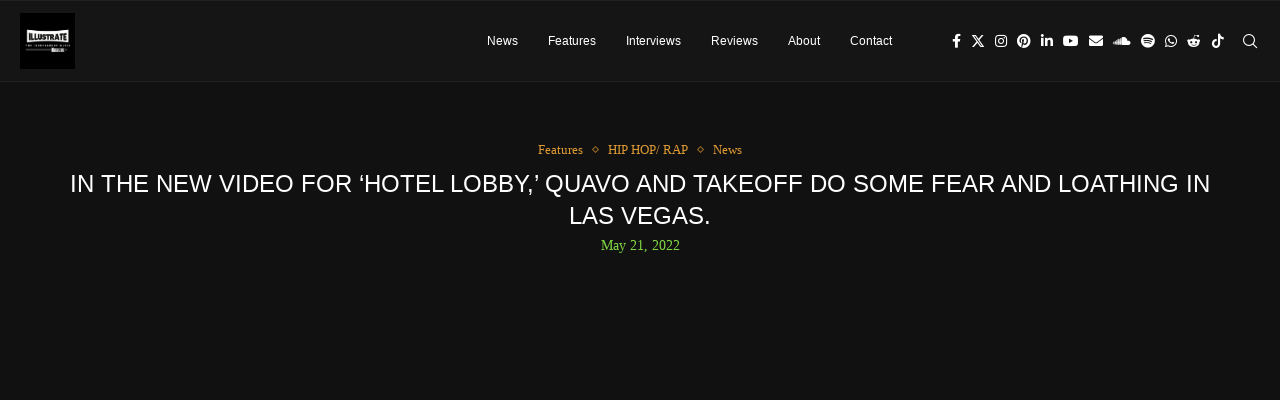

--- FILE ---
content_type: text/css; charset=UTF-8
request_url: https://illustratemagazine.com/wp-content/cache/perfmatters/illustratemagazine.com/css/post.used.css?ver=1755330574
body_size: 971
content:
@font-face{font-family:"FontAwesome";src:url("https://illustratemagazine.com/wp-content/themes/soledad/css/../fonts/fontawesome-webfont.eot?v=4.7.0");src:url("https://illustratemagazine.com/wp-content/themes/soledad/css/../fonts/fontawesome-webfont.eot?#iefix&v=4.7.0") format("embedded-opentype"),url("https://illustratemagazine.com/wp-content/themes/soledad/css/../fonts/fontawesome-webfont.woff2?v=4.7.0") format("woff2"),url("https://illustratemagazine.com/wp-content/themes/soledad/css/../fonts/fontawesome-webfont.woff?v=4.7.0") format("woff"),url("https://illustratemagazine.com/wp-content/themes/soledad/css/../fonts/fontawesome-webfont.ttf?v=4.7.0") format("truetype"),url("https://illustratemagazine.com/wp-content/themes/soledad/css/../fonts/fontawesome-webfont.svg?v=4.7.0#fontawesomeregular") format("svg");font-display:swap;font-weight:normal;font-style:normal;}.fa{display:inline-block;font:normal normal normal 14px/1 FontAwesome;font-size:inherit;text-rendering:auto;-webkit-font-smoothing:antialiased;-moz-osx-font-smoothing:grayscale;}@-webkit-keyframes fa-spin{0%{-webkit-transform:rotate(0deg);transform:rotate(0deg);}100%{-webkit-transform:rotate(359deg);transform:rotate(359deg);}}@keyframes fa-spin{0%{-webkit-transform:rotate(0deg);transform:rotate(0deg);}100%{-webkit-transform:rotate(359deg);transform:rotate(359deg);}}.fa-heart:before{content:"";}.fa-remove:before,.fa-close:before,.fa-times:before{content:"";}.fa-warning:before,.fa-exclamation-triangle:before{content:"";}.fa-facebook-f:before,.fa-facebook:before{content:"";}.fa-pinterest:before{content:"";}.fa-envelope:before{content:"";}.fa-youtube:before{content:"";}.fa-instagram:before{content:"";}.fa-tumblr:before{content:"";}.fa-spotify:before{content:"";}.fa-soundcloud:before{content:"";}.fa-whatsapp:before{content:"";}.fa-reddit-alien:before{content:"";}.fa,.fab,.fad,.fal,.far,.fas{-moz-osx-font-smoothing:grayscale;-webkit-font-smoothing:antialiased;display:inline-block;font-style:normal;font-variant:normal;text-rendering:auto;line-height:1;}@-webkit-keyframes fa-spin{0%{-webkit-transform:rotate(0deg);transform:rotate(0deg);}to{-webkit-transform:rotate(1turn);transform:rotate(1turn);}}@keyframes fa-spin{0%{-webkit-transform:rotate(0deg);transform:rotate(0deg);}to{-webkit-transform:rotate(1turn);transform:rotate(1turn);}}.fa-envelope:before{content:"";}.fa-exclamation-triangle:before{content:"";}.fa-facebook-f:before{content:"";}.fa-heart:before{content:"";}.fa-instagram:before{content:"";}.fa-linkedin-in:before{content:"";}.fa-pinterest:before{content:"";}.fa-reddit-alien:before{content:"";}.fa-soundcloud:before{content:"";}.fa-spotify:before{content:"";}.fa-times:before{content:"";}.fa-tumblr:before{content:"";}.fa-whatsapp:before{content:"";}.fa-youtube:before{content:"";}@font-face{font-family:"Font Awesome 5 Brands";font-style:normal;font-weight:normal;font-display:swap;src:url("https://illustratemagazine.com/wp-content/themes/soledad/css/../webfonts/fa-brands-400.eot");src:url("https://illustratemagazine.com/wp-content/themes/soledad/css/../webfonts/fa-brands-400.eot?#iefix") format("embedded-opentype"),url("https://illustratemagazine.com/wp-content/themes/soledad/css/../webfonts/fa-brands-400.woff2") format("woff2"),url("https://illustratemagazine.com/wp-content/themes/soledad/css/../webfonts/fa-brands-400.woff") format("woff"),url("https://illustratemagazine.com/wp-content/themes/soledad/css/../webfonts/fa-brands-400.ttf") format("truetype"),url("https://illustratemagazine.com/wp-content/themes/soledad/css/../webfonts/fa-brands-400.svg#fontawesome") format("svg");}.fab{font-family:"Font Awesome 5 Brands";}@font-face{font-family:"Font Awesome 5 Free";font-style:normal;font-weight:400;font-display:swap;src:url("https://illustratemagazine.com/wp-content/themes/soledad/css/../webfonts/fa-regular-400.eot");src:url("https://illustratemagazine.com/wp-content/themes/soledad/css/../webfonts/fa-regular-400.eot?#iefix") format("embedded-opentype"),url("https://illustratemagazine.com/wp-content/themes/soledad/css/../webfonts/fa-regular-400.woff2") format("woff2"),url("https://illustratemagazine.com/wp-content/themes/soledad/css/../webfonts/fa-regular-400.woff") format("woff"),url("https://illustratemagazine.com/wp-content/themes/soledad/css/../webfonts/fa-regular-400.ttf") format("truetype"),url("https://illustratemagazine.com/wp-content/themes/soledad/css/../webfonts/fa-regular-400.svg#fontawesome") format("svg");}.far{font-weight:400;}@font-face{font-family:"Font Awesome 5 Free";font-style:normal;font-weight:900;font-display:swap;src:url("https://illustratemagazine.com/wp-content/themes/soledad/css/../webfonts/fa-solid-900.eot");src:url("https://illustratemagazine.com/wp-content/themes/soledad/css/../webfonts/fa-solid-900.eot?#iefix") format("embedded-opentype"),url("https://illustratemagazine.com/wp-content/themes/soledad/css/../webfonts/fa-solid-900.woff2") format("woff2"),url("https://illustratemagazine.com/wp-content/themes/soledad/css/../webfonts/fa-solid-900.woff") format("woff"),url("https://illustratemagazine.com/wp-content/themes/soledad/css/../webfonts/fa-solid-900.ttf") format("truetype"),url("https://illustratemagazine.com/wp-content/themes/soledad/css/../webfonts/fa-solid-900.svg#fontawesome") format("svg");}.fa,.far,.fas{font-family:"Font Awesome 5 Free";}.fa,.fas{font-weight:900;}@font-face{font-family:"penciicon";font-display:swap;src:url("https://illustratemagazine.com/wp-content/themes/soledad/css/../fonts/penciicon.ttf?v=1.2") format("truetype"),url("https://illustratemagazine.com/wp-content/themes/soledad/css/../fonts/penciicon.woff?v=1.2") format("woff"),url("https://illustratemagazine.com/wp-content/themes/soledad/css/../fonts/penciicon.woff2?v=1.2") format("woff2"),url("https://illustratemagazine.com/wp-content/themes/soledad/css/../fonts/penciicon.eot?v=1.2#iefix") format("embedded-opentype"),url("https://illustratemagazine.com/wp-content/themes/soledad/css/../fonts/penciicon.svg?v=1.2#penciicon") format("svg");}i[class^="penciicon-"],i[class*=" penciicon-"]{display:inline-block;font-family:penciicon !important;font-style:normal;font-weight:normal !important;font-variant:normal;text-transform:none;line-height:1;-webkit-font-smoothing:antialiased;-moz-osx-font-smoothing:grayscale;}.penciicon-tik-tok:before{content:"";}.penciicon-magnifiying-glass:before{content:"";}.penciicon-close-button:before{content:"";}.penciicon-up-chevron:before{content:"";}.penciicon-add:before{content:"";}.penciicon-x-twitter:before{content:"";}.penciicon-threads:before{content:"";}.penciicon-butterfly:before{content:"";}.penci-faicon.penciicon-line,.penci-faicon.penciicon-viber,.penci-faicon.penciicon-threads,.penci-faicon.penciicon-butterfly,.penci-faicon.penciicon-x-twitter{transform:translateY(2px);}.pcsoc-icon.pcsoci-twitter .penci-faicon.penciicon-x-twitter,.penci-builder-element .penci-faicon.penciicon-x-twitter,#header .inner-header-social .penci-faicon.penciicon-x-twitter,.pcnew-share.penci-icon-full .post-share-item .penci-faicon.penciicon-x-twitter,.show-txt.focus-icon .post-share-item .penci-faicon.penciicon-x-twitter,.penci-social-colored .penci-faicon.penciicon-x-twitter,.penci-social-colored .penci-faicon.penciicon-viber,.penci-social-colored .penci-faicon.penciicon-line,.penci-social-colored .penci-faicon.penciicon-threads,.penci-social-colored .penci-faicon.penciicon-butterfly,.penci-social-square .penci-faicon.penciicon-x-twitter,.penci-social-square .penci-faicon.penciicon-viber,.penci-social-square .penci-faicon.penciicon-line,.penci-social-square .penci-faicon.penciicon-threads,.penci-social-square .penci-faicon.penciicon-butterfly,.footer-socials .penci-faicon.penciicon-line,.footer-socials .penci-faicon.penciicon-viber,.footer-socials .penci-faicon.penciicon-x-twitter,.footer-socials .penci-faicon.penciicon-x-threads,.footer-socials .penci-faicon.penciicon-x-butterfly,.single-product-share .new-ver-share .penci-faicon.penciicon-line,.single-product-share .new-ver-share .penci-faicon.penciicon-threads,.single-product-share .new-ver-share .penci-faicon.penciicon-butterfly,.single-product-share .new-ver-share .penci-faicon.penciicon-viber,.single-product-share .new-ver-share .penci-faicon.penciicon-x-twitter{transform:translateY(0);}.widget-social.penci-social-colored .penci-faicon.penciicon-x-twitter,.single-post-share.tags-share-box-s1 .penci-faicon.penciicon-x-twitter,.single-post-share.tags-share-box-s1 .penci-faicon.penciicon-threads,.single-post-share.tags-share-box-s1 .penci-faicon.penciicon-butterfly,.single-post-share.tags-share-box-s1 .penci-faicon.penciicon-viber,.single-post-share.tags-share-box-s1 .penci-faicon.penciicon-line{transform:translateY(2px);}@font-face{font-family:eicons;src:url("https://illustratemagazine.com/wp-content/plugins/elementor/assets/lib/eicons/css/../fonts/eicons.eot?5.43.0");src:url("https://illustratemagazine.com/wp-content/plugins/elementor/assets/lib/eicons/css/../fonts/eicons.eot?5.43.0#iefix") format("embedded-opentype"),url("https://illustratemagazine.com/wp-content/plugins/elementor/assets/lib/eicons/css/../fonts/eicons.woff2?5.43.0") format("woff2"),url("https://illustratemagazine.com/wp-content/plugins/elementor/assets/lib/eicons/css/../fonts/eicons.woff?5.43.0") format("woff"),url("https://illustratemagazine.com/wp-content/plugins/elementor/assets/lib/eicons/css/../fonts/eicons.ttf?5.43.0") format("truetype"),url("https://illustratemagazine.com/wp-content/plugins/elementor/assets/lib/eicons/css/../fonts/eicons.svg?5.43.0#eicon") format("svg");font-weight:400;font-style:normal;}[class*=" eicon-"],[class^=eicon]{display:inline-block;font-family:eicons;font-size:inherit;font-weight:400;font-style:normal;font-variant:normal;line-height:1;text-rendering:auto;-webkit-font-smoothing:antialiased;-moz-osx-font-smoothing:grayscale;}@keyframes a{0%{transform:rotate(0deg);}to{transform:rotate(359deg);}}